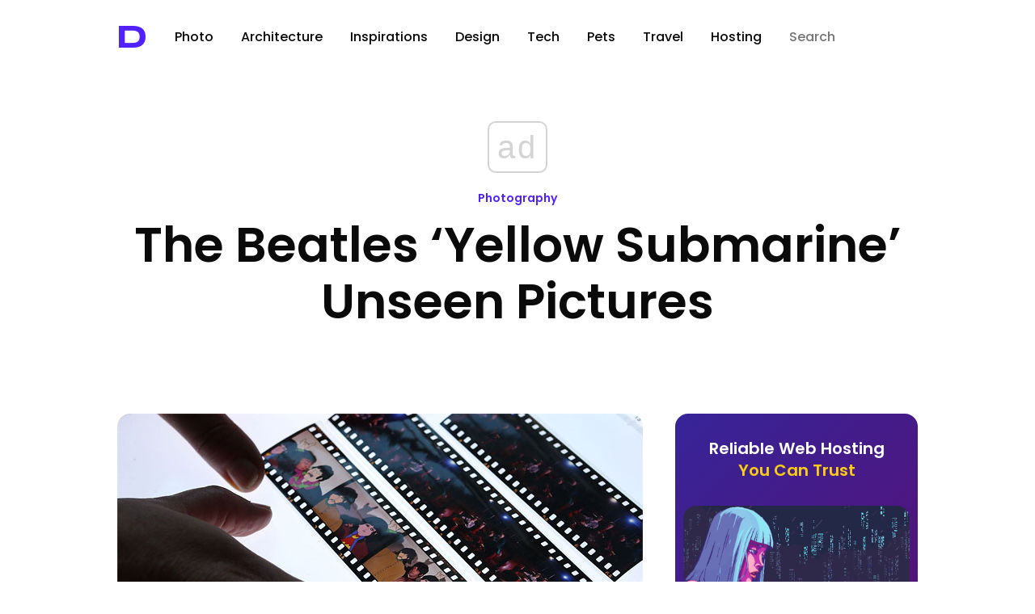

--- FILE ---
content_type: text/html; charset=utf-8
request_url: https://www.google.com/recaptcha/api2/aframe
body_size: 266
content:
<!DOCTYPE HTML><html><head><meta http-equiv="content-type" content="text/html; charset=UTF-8"></head><body><script nonce="QhAbATQvrdqevndB5udpOQ">/** Anti-fraud and anti-abuse applications only. See google.com/recaptcha */ try{var clients={'sodar':'https://pagead2.googlesyndication.com/pagead/sodar?'};window.addEventListener("message",function(a){try{if(a.source===window.parent){var b=JSON.parse(a.data);var c=clients[b['id']];if(c){var d=document.createElement('img');d.src=c+b['params']+'&rc='+(localStorage.getItem("rc::a")?sessionStorage.getItem("rc::b"):"");window.document.body.appendChild(d);sessionStorage.setItem("rc::e",parseInt(sessionStorage.getItem("rc::e")||0)+1);localStorage.setItem("rc::h",'1769070496693');}}}catch(b){}});window.parent.postMessage("_grecaptcha_ready", "*");}catch(b){}</script></body></html>

--- FILE ---
content_type: application/javascript; charset=utf-8
request_url: https://fundingchoicesmessages.google.com/f/AGSKWxXb_l-sHKYUjdnvE3Wn7CHZVJHa4SxTgBieRgi66d87TueyxL87T8JZk9MY5xwPlMmVZbDo1Xt2C63lBJEqNoMgv0K4GPpVOD3yZgpuiLLL9Kky9TNl-jC3lxsXHl00Yxuo8V7T28d5AYHRjlXz1MPl1rw-ZPvh9Ikheyu2K8hEi3nFJScql6um_A==/_/yahoo_overture./ad-serve?-120x600./asyncjs./ads/load.
body_size: -1289
content:
window['72f21574-24a2-4761-bb3f-269058619106'] = true;